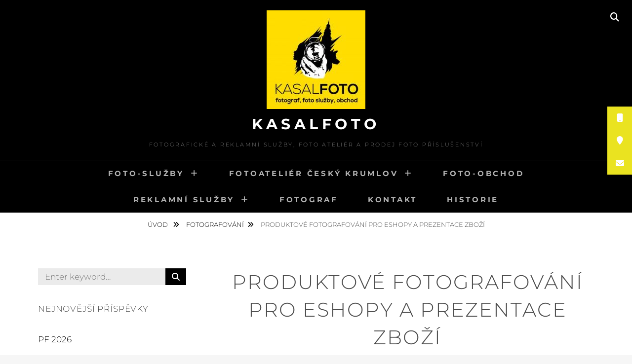

--- FILE ---
content_type: text/html; charset=UTF-8
request_url: https://kasalfoto.cz/produktove-foto/
body_size: 16755
content:
<!DOCTYPE html>
<html lang="cs">
<head>
<meta charset="UTF-8">
<meta name="viewport" content="width=device-width, initial-scale=1">
<link rel="profile" href="http://gmpg.org/xfn/11">

<title>Produktové fotografování pro eshopy a prezentace zboží &#8211; KasalFOTO</title>
<meta name='robots' content='max-image-preview:large' />
<script id="cookieyes" type="text/javascript" src="https://cdn-cookieyes.com/client_data/1074a771970016e180fe67e4/script.js"></script><link rel='dns-prefetch' href='//cdnjs.cloudflare.com' />
<link rel="alternate" type="application/rss+xml" title="KasalFOTO &raquo; RSS zdroj" href="https://kasalfoto.cz/feed/" />
<link rel="alternate" type="application/rss+xml" title="KasalFOTO &raquo; RSS komentářů" href="https://kasalfoto.cz/comments/feed/" />
<link rel="alternate" type="application/rss+xml" title="KasalFOTO &raquo; RSS komentářů pro Produktové fotografování pro eshopy a prezentace zboží" href="https://kasalfoto.cz/produktove-foto/feed/" />
<link rel="alternate" title="oEmbed (JSON)" type="application/json+oembed" href="https://kasalfoto.cz/wp-json/oembed/1.0/embed?url=https%3A%2F%2Fkasalfoto.cz%2Fproduktove-foto%2F" />
<link rel="alternate" title="oEmbed (XML)" type="text/xml+oembed" href="https://kasalfoto.cz/wp-json/oembed/1.0/embed?url=https%3A%2F%2Fkasalfoto.cz%2Fproduktove-foto%2F&#038;format=xml" />
<style id='wp-img-auto-sizes-contain-inline-css' type='text/css'>
img:is([sizes=auto i],[sizes^="auto," i]){contain-intrinsic-size:3000px 1500px}
/*# sourceURL=wp-img-auto-sizes-contain-inline-css */
</style>
<style id='wp-emoji-styles-inline-css' type='text/css'>

	img.wp-smiley, img.emoji {
		display: inline !important;
		border: none !important;
		box-shadow: none !important;
		height: 1em !important;
		width: 1em !important;
		margin: 0 0.07em !important;
		vertical-align: -0.1em !important;
		background: none !important;
		padding: 0 !important;
	}
/*# sourceURL=wp-emoji-styles-inline-css */
</style>
<style id='wp-block-library-inline-css' type='text/css'>
:root{--wp-block-synced-color:#7a00df;--wp-block-synced-color--rgb:122,0,223;--wp-bound-block-color:var(--wp-block-synced-color);--wp-editor-canvas-background:#ddd;--wp-admin-theme-color:#007cba;--wp-admin-theme-color--rgb:0,124,186;--wp-admin-theme-color-darker-10:#006ba1;--wp-admin-theme-color-darker-10--rgb:0,107,160.5;--wp-admin-theme-color-darker-20:#005a87;--wp-admin-theme-color-darker-20--rgb:0,90,135;--wp-admin-border-width-focus:2px}@media (min-resolution:192dpi){:root{--wp-admin-border-width-focus:1.5px}}.wp-element-button{cursor:pointer}:root .has-very-light-gray-background-color{background-color:#eee}:root .has-very-dark-gray-background-color{background-color:#313131}:root .has-very-light-gray-color{color:#eee}:root .has-very-dark-gray-color{color:#313131}:root .has-vivid-green-cyan-to-vivid-cyan-blue-gradient-background{background:linear-gradient(135deg,#00d084,#0693e3)}:root .has-purple-crush-gradient-background{background:linear-gradient(135deg,#34e2e4,#4721fb 50%,#ab1dfe)}:root .has-hazy-dawn-gradient-background{background:linear-gradient(135deg,#faaca8,#dad0ec)}:root .has-subdued-olive-gradient-background{background:linear-gradient(135deg,#fafae1,#67a671)}:root .has-atomic-cream-gradient-background{background:linear-gradient(135deg,#fdd79a,#004a59)}:root .has-nightshade-gradient-background{background:linear-gradient(135deg,#330968,#31cdcf)}:root .has-midnight-gradient-background{background:linear-gradient(135deg,#020381,#2874fc)}:root{--wp--preset--font-size--normal:16px;--wp--preset--font-size--huge:42px}.has-regular-font-size{font-size:1em}.has-larger-font-size{font-size:2.625em}.has-normal-font-size{font-size:var(--wp--preset--font-size--normal)}.has-huge-font-size{font-size:var(--wp--preset--font-size--huge)}.has-text-align-center{text-align:center}.has-text-align-left{text-align:left}.has-text-align-right{text-align:right}.has-fit-text{white-space:nowrap!important}#end-resizable-editor-section{display:none}.aligncenter{clear:both}.items-justified-left{justify-content:flex-start}.items-justified-center{justify-content:center}.items-justified-right{justify-content:flex-end}.items-justified-space-between{justify-content:space-between}.screen-reader-text{border:0;clip-path:inset(50%);height:1px;margin:-1px;overflow:hidden;padding:0;position:absolute;width:1px;word-wrap:normal!important}.screen-reader-text:focus{background-color:#ddd;clip-path:none;color:#444;display:block;font-size:1em;height:auto;left:5px;line-height:normal;padding:15px 23px 14px;text-decoration:none;top:5px;width:auto;z-index:100000}html :where(.has-border-color){border-style:solid}html :where([style*=border-top-color]){border-top-style:solid}html :where([style*=border-right-color]){border-right-style:solid}html :where([style*=border-bottom-color]){border-bottom-style:solid}html :where([style*=border-left-color]){border-left-style:solid}html :where([style*=border-width]){border-style:solid}html :where([style*=border-top-width]){border-top-style:solid}html :where([style*=border-right-width]){border-right-style:solid}html :where([style*=border-bottom-width]){border-bottom-style:solid}html :where([style*=border-left-width]){border-left-style:solid}html :where(img[class*=wp-image-]){height:auto;max-width:100%}:where(figure){margin:0 0 1em}html :where(.is-position-sticky){--wp-admin--admin-bar--position-offset:var(--wp-admin--admin-bar--height,0px)}@media screen and (max-width:600px){html :where(.is-position-sticky){--wp-admin--admin-bar--position-offset:0px}}

/*# sourceURL=wp-block-library-inline-css */
</style><style id='wp-block-heading-inline-css' type='text/css'>
h1:where(.wp-block-heading).has-background,h2:where(.wp-block-heading).has-background,h3:where(.wp-block-heading).has-background,h4:where(.wp-block-heading).has-background,h5:where(.wp-block-heading).has-background,h6:where(.wp-block-heading).has-background{padding:1.25em 2.375em}h1.has-text-align-left[style*=writing-mode]:where([style*=vertical-lr]),h1.has-text-align-right[style*=writing-mode]:where([style*=vertical-rl]),h2.has-text-align-left[style*=writing-mode]:where([style*=vertical-lr]),h2.has-text-align-right[style*=writing-mode]:where([style*=vertical-rl]),h3.has-text-align-left[style*=writing-mode]:where([style*=vertical-lr]),h3.has-text-align-right[style*=writing-mode]:where([style*=vertical-rl]),h4.has-text-align-left[style*=writing-mode]:where([style*=vertical-lr]),h4.has-text-align-right[style*=writing-mode]:where([style*=vertical-rl]),h5.has-text-align-left[style*=writing-mode]:where([style*=vertical-lr]),h5.has-text-align-right[style*=writing-mode]:where([style*=vertical-rl]),h6.has-text-align-left[style*=writing-mode]:where([style*=vertical-lr]),h6.has-text-align-right[style*=writing-mode]:where([style*=vertical-rl]){rotate:180deg}
/*# sourceURL=https://kasalfoto.cz/wp-includes/blocks/heading/style.min.css */
</style>
<style id='wp-block-list-inline-css' type='text/css'>
ol,ul{box-sizing:border-box}:root :where(.wp-block-list.has-background){padding:1.25em 2.375em}
/*# sourceURL=https://kasalfoto.cz/wp-includes/blocks/list/style.min.css */
</style>
<style id='wp-block-paragraph-inline-css' type='text/css'>
.is-small-text{font-size:.875em}.is-regular-text{font-size:1em}.is-large-text{font-size:2.25em}.is-larger-text{font-size:3em}.has-drop-cap:not(:focus):first-letter{float:left;font-size:8.4em;font-style:normal;font-weight:100;line-height:.68;margin:.05em .1em 0 0;text-transform:uppercase}body.rtl .has-drop-cap:not(:focus):first-letter{float:none;margin-left:.1em}p.has-drop-cap.has-background{overflow:hidden}:root :where(p.has-background){padding:1.25em 2.375em}:where(p.has-text-color:not(.has-link-color)) a{color:inherit}p.has-text-align-left[style*="writing-mode:vertical-lr"],p.has-text-align-right[style*="writing-mode:vertical-rl"]{rotate:180deg}
/*# sourceURL=https://kasalfoto.cz/wp-includes/blocks/paragraph/style.min.css */
</style>
<style id='wp-block-spacer-inline-css' type='text/css'>
.wp-block-spacer{clear:both}
/*# sourceURL=https://kasalfoto.cz/wp-includes/blocks/spacer/style.min.css */
</style>
<style id='global-styles-inline-css' type='text/css'>
:root{--wp--preset--aspect-ratio--square: 1;--wp--preset--aspect-ratio--4-3: 4/3;--wp--preset--aspect-ratio--3-4: 3/4;--wp--preset--aspect-ratio--3-2: 3/2;--wp--preset--aspect-ratio--2-3: 2/3;--wp--preset--aspect-ratio--16-9: 16/9;--wp--preset--aspect-ratio--9-16: 9/16;--wp--preset--color--black: #000000;--wp--preset--color--cyan-bluish-gray: #abb8c3;--wp--preset--color--white: #ffffff;--wp--preset--color--pale-pink: #f78da7;--wp--preset--color--vivid-red: #cf2e2e;--wp--preset--color--luminous-vivid-orange: #ff6900;--wp--preset--color--luminous-vivid-amber: #fcb900;--wp--preset--color--light-green-cyan: #7bdcb5;--wp--preset--color--vivid-green-cyan: #00d084;--wp--preset--color--pale-cyan-blue: #8ed1fc;--wp--preset--color--vivid-cyan-blue: #0693e3;--wp--preset--color--vivid-purple: #9b51e0;--wp--preset--color--medium-black: #333333;--wp--preset--color--gray: #999999;--wp--preset--color--medium-gray: #666666;--wp--preset--color--light-gray: #f2f2f2;--wp--preset--gradient--vivid-cyan-blue-to-vivid-purple: linear-gradient(135deg,rgb(6,147,227) 0%,rgb(155,81,224) 100%);--wp--preset--gradient--light-green-cyan-to-vivid-green-cyan: linear-gradient(135deg,rgb(122,220,180) 0%,rgb(0,208,130) 100%);--wp--preset--gradient--luminous-vivid-amber-to-luminous-vivid-orange: linear-gradient(135deg,rgb(252,185,0) 0%,rgb(255,105,0) 100%);--wp--preset--gradient--luminous-vivid-orange-to-vivid-red: linear-gradient(135deg,rgb(255,105,0) 0%,rgb(207,46,46) 100%);--wp--preset--gradient--very-light-gray-to-cyan-bluish-gray: linear-gradient(135deg,rgb(238,238,238) 0%,rgb(169,184,195) 100%);--wp--preset--gradient--cool-to-warm-spectrum: linear-gradient(135deg,rgb(74,234,220) 0%,rgb(151,120,209) 20%,rgb(207,42,186) 40%,rgb(238,44,130) 60%,rgb(251,105,98) 80%,rgb(254,248,76) 100%);--wp--preset--gradient--blush-light-purple: linear-gradient(135deg,rgb(255,206,236) 0%,rgb(152,150,240) 100%);--wp--preset--gradient--blush-bordeaux: linear-gradient(135deg,rgb(254,205,165) 0%,rgb(254,45,45) 50%,rgb(107,0,62) 100%);--wp--preset--gradient--luminous-dusk: linear-gradient(135deg,rgb(255,203,112) 0%,rgb(199,81,192) 50%,rgb(65,88,208) 100%);--wp--preset--gradient--pale-ocean: linear-gradient(135deg,rgb(255,245,203) 0%,rgb(182,227,212) 50%,rgb(51,167,181) 100%);--wp--preset--gradient--electric-grass: linear-gradient(135deg,rgb(202,248,128) 0%,rgb(113,206,126) 100%);--wp--preset--gradient--midnight: linear-gradient(135deg,rgb(2,3,129) 0%,rgb(40,116,252) 100%);--wp--preset--font-size--small: 14px;--wp--preset--font-size--medium: 20px;--wp--preset--font-size--large: 30px;--wp--preset--font-size--x-large: 42px;--wp--preset--font-size--normal: 17px;--wp--preset--font-size--huge: 40px;--wp--preset--spacing--20: 0.44rem;--wp--preset--spacing--30: 0.67rem;--wp--preset--spacing--40: 1rem;--wp--preset--spacing--50: 1.5rem;--wp--preset--spacing--60: 2.25rem;--wp--preset--spacing--70: 3.38rem;--wp--preset--spacing--80: 5.06rem;--wp--preset--shadow--natural: 6px 6px 9px rgba(0, 0, 0, 0.2);--wp--preset--shadow--deep: 12px 12px 50px rgba(0, 0, 0, 0.4);--wp--preset--shadow--sharp: 6px 6px 0px rgba(0, 0, 0, 0.2);--wp--preset--shadow--outlined: 6px 6px 0px -3px rgb(255, 255, 255), 6px 6px rgb(0, 0, 0);--wp--preset--shadow--crisp: 6px 6px 0px rgb(0, 0, 0);}:where(.is-layout-flex){gap: 0.5em;}:where(.is-layout-grid){gap: 0.5em;}body .is-layout-flex{display: flex;}.is-layout-flex{flex-wrap: wrap;align-items: center;}.is-layout-flex > :is(*, div){margin: 0;}body .is-layout-grid{display: grid;}.is-layout-grid > :is(*, div){margin: 0;}:where(.wp-block-columns.is-layout-flex){gap: 2em;}:where(.wp-block-columns.is-layout-grid){gap: 2em;}:where(.wp-block-post-template.is-layout-flex){gap: 1.25em;}:where(.wp-block-post-template.is-layout-grid){gap: 1.25em;}.has-black-color{color: var(--wp--preset--color--black) !important;}.has-cyan-bluish-gray-color{color: var(--wp--preset--color--cyan-bluish-gray) !important;}.has-white-color{color: var(--wp--preset--color--white) !important;}.has-pale-pink-color{color: var(--wp--preset--color--pale-pink) !important;}.has-vivid-red-color{color: var(--wp--preset--color--vivid-red) !important;}.has-luminous-vivid-orange-color{color: var(--wp--preset--color--luminous-vivid-orange) !important;}.has-luminous-vivid-amber-color{color: var(--wp--preset--color--luminous-vivid-amber) !important;}.has-light-green-cyan-color{color: var(--wp--preset--color--light-green-cyan) !important;}.has-vivid-green-cyan-color{color: var(--wp--preset--color--vivid-green-cyan) !important;}.has-pale-cyan-blue-color{color: var(--wp--preset--color--pale-cyan-blue) !important;}.has-vivid-cyan-blue-color{color: var(--wp--preset--color--vivid-cyan-blue) !important;}.has-vivid-purple-color{color: var(--wp--preset--color--vivid-purple) !important;}.has-black-background-color{background-color: var(--wp--preset--color--black) !important;}.has-cyan-bluish-gray-background-color{background-color: var(--wp--preset--color--cyan-bluish-gray) !important;}.has-white-background-color{background-color: var(--wp--preset--color--white) !important;}.has-pale-pink-background-color{background-color: var(--wp--preset--color--pale-pink) !important;}.has-vivid-red-background-color{background-color: var(--wp--preset--color--vivid-red) !important;}.has-luminous-vivid-orange-background-color{background-color: var(--wp--preset--color--luminous-vivid-orange) !important;}.has-luminous-vivid-amber-background-color{background-color: var(--wp--preset--color--luminous-vivid-amber) !important;}.has-light-green-cyan-background-color{background-color: var(--wp--preset--color--light-green-cyan) !important;}.has-vivid-green-cyan-background-color{background-color: var(--wp--preset--color--vivid-green-cyan) !important;}.has-pale-cyan-blue-background-color{background-color: var(--wp--preset--color--pale-cyan-blue) !important;}.has-vivid-cyan-blue-background-color{background-color: var(--wp--preset--color--vivid-cyan-blue) !important;}.has-vivid-purple-background-color{background-color: var(--wp--preset--color--vivid-purple) !important;}.has-black-border-color{border-color: var(--wp--preset--color--black) !important;}.has-cyan-bluish-gray-border-color{border-color: var(--wp--preset--color--cyan-bluish-gray) !important;}.has-white-border-color{border-color: var(--wp--preset--color--white) !important;}.has-pale-pink-border-color{border-color: var(--wp--preset--color--pale-pink) !important;}.has-vivid-red-border-color{border-color: var(--wp--preset--color--vivid-red) !important;}.has-luminous-vivid-orange-border-color{border-color: var(--wp--preset--color--luminous-vivid-orange) !important;}.has-luminous-vivid-amber-border-color{border-color: var(--wp--preset--color--luminous-vivid-amber) !important;}.has-light-green-cyan-border-color{border-color: var(--wp--preset--color--light-green-cyan) !important;}.has-vivid-green-cyan-border-color{border-color: var(--wp--preset--color--vivid-green-cyan) !important;}.has-pale-cyan-blue-border-color{border-color: var(--wp--preset--color--pale-cyan-blue) !important;}.has-vivid-cyan-blue-border-color{border-color: var(--wp--preset--color--vivid-cyan-blue) !important;}.has-vivid-purple-border-color{border-color: var(--wp--preset--color--vivid-purple) !important;}.has-vivid-cyan-blue-to-vivid-purple-gradient-background{background: var(--wp--preset--gradient--vivid-cyan-blue-to-vivid-purple) !important;}.has-light-green-cyan-to-vivid-green-cyan-gradient-background{background: var(--wp--preset--gradient--light-green-cyan-to-vivid-green-cyan) !important;}.has-luminous-vivid-amber-to-luminous-vivid-orange-gradient-background{background: var(--wp--preset--gradient--luminous-vivid-amber-to-luminous-vivid-orange) !important;}.has-luminous-vivid-orange-to-vivid-red-gradient-background{background: var(--wp--preset--gradient--luminous-vivid-orange-to-vivid-red) !important;}.has-very-light-gray-to-cyan-bluish-gray-gradient-background{background: var(--wp--preset--gradient--very-light-gray-to-cyan-bluish-gray) !important;}.has-cool-to-warm-spectrum-gradient-background{background: var(--wp--preset--gradient--cool-to-warm-spectrum) !important;}.has-blush-light-purple-gradient-background{background: var(--wp--preset--gradient--blush-light-purple) !important;}.has-blush-bordeaux-gradient-background{background: var(--wp--preset--gradient--blush-bordeaux) !important;}.has-luminous-dusk-gradient-background{background: var(--wp--preset--gradient--luminous-dusk) !important;}.has-pale-ocean-gradient-background{background: var(--wp--preset--gradient--pale-ocean) !important;}.has-electric-grass-gradient-background{background: var(--wp--preset--gradient--electric-grass) !important;}.has-midnight-gradient-background{background: var(--wp--preset--gradient--midnight) !important;}.has-small-font-size{font-size: var(--wp--preset--font-size--small) !important;}.has-medium-font-size{font-size: var(--wp--preset--font-size--medium) !important;}.has-large-font-size{font-size: var(--wp--preset--font-size--large) !important;}.has-x-large-font-size{font-size: var(--wp--preset--font-size--x-large) !important;}
/*# sourceURL=global-styles-inline-css */
</style>

<style id='classic-theme-styles-inline-css' type='text/css'>
/*! This file is auto-generated */
.wp-block-button__link{color:#fff;background-color:#32373c;border-radius:9999px;box-shadow:none;text-decoration:none;padding:calc(.667em + 2px) calc(1.333em + 2px);font-size:1.125em}.wp-block-file__button{background:#32373c;color:#fff;text-decoration:none}
/*# sourceURL=/wp-includes/css/classic-themes.min.css */
</style>
<link rel='stylesheet' id='contact-form-7-css' href='https://kasalfoto.cz/wp-content/plugins/contact-form-7/includes/css/styles.css?ver=6.1.4' type='text/css' media='all' />
<link rel='stylesheet' id='wpa-css-css' href='https://kasalfoto.cz/wp-content/plugins/honeypot/includes/css/wpa.css?ver=2.3.04' type='text/css' media='all' />
<link rel='stylesheet' id='responsive-lightbox-tosrus-css' href='https://kasalfoto.cz/wp-content/plugins/responsive-lightbox/assets/tosrus/jquery.tosrus.min.css?ver=2.5.0' type='text/css' media='all' />
<link rel='stylesheet' id='ssb-ui-style-css' href='https://kasalfoto.cz/wp-content/plugins/sticky-side-buttons/assets/css/ssb-ui-style.css?ver=2.0.3' type='text/css' media='all' />
<style id='ssb-ui-style-inline-css' type='text/css'>
#ssb-btn-1{background: #eae320;}
#ssb-btn-1:hover{background:rgba(234,227,32,0.9);}
#ssb-btn-1 a{color: #ffffff;}
#ssb-btn-2{background: #eae320;}
#ssb-btn-2:hover{background:rgba(234,227,32,0.9);}
#ssb-btn-2 a{color: #ffffff;}
#ssb-btn-3{background: #eae320;}
#ssb-btn-3:hover{background:rgba(234,227,32,0.9);}
#ssb-btn-3 a{color: #ffffff;}

/*# sourceURL=ssb-ui-style-inline-css */
</style>
<link rel='stylesheet' id='ssb-fontawesome-frontend-css' href='https://cdnjs.cloudflare.com/ajax/libs/font-awesome/6.7.2/css/all.min.css?ver=6.7.2' type='text/css' media='all' />
<link rel='stylesheet' id='fotografie-fonts-css' href='https://kasalfoto.cz/wp-content/fonts/37242fadd57945a45e157fde4a1a5569.css' type='text/css' media='all' />
<link rel='stylesheet' id='font-awesome-css' href='https://kasalfoto.cz/wp-content/themes/fotografie/assets/css/font-awesome/css/all.min.css?ver=6.7.2' type='text/css' media='all' />
<link rel='stylesheet' id='fotografie-style-css' href='https://kasalfoto.cz/wp-content/themes/fotografie/style.css?ver=20260101-12558' type='text/css' media='all' />
<link rel='stylesheet' id='fotografie-block-style-css' href='https://kasalfoto.cz/wp-content/themes/fotografie/assets/css/blocks.css?ver=1.0' type='text/css' media='all' />
<link rel='stylesheet' id='ics-calendar-css' href='https://kasalfoto.cz/wp-content/plugins/ics-calendar/assets/style.min.css?ver=12.0.3' type='text/css' media='all' />
<style id='ics-calendar-inline-css' type='text/css'>
			.ics-calendar, .r34ics_lightbox {
										--r34ics--color--black: #000000 !important;
												--r34ics--color--white: #ffffff !important;
												--r34ics--color--dimgray: #666666 !important;
												--r34ics--color--gainsboro: #f2f2f2 !important;
												--r34ics--color--gray: #999999 !important;
												--r34ics--color--whitesmoke: #333333 !important;
												--r34ics--color--darkgray: #a9a9a9 !important;
									}
			
/*# sourceURL=ics-calendar-inline-css */
</style>
<link rel='stylesheet' id='rpt-css' href='https://kasalfoto.cz/wp-content/plugins/dk-pricr-responsive-pricing-table/inc/css/rpt_style.min.css?ver=5.1.13' type='text/css' media='all' />
<script type="text/javascript" src="https://kasalfoto.cz/wp-includes/js/jquery/jquery.min.js?ver=3.7.1" id="jquery-core-js"></script>
<script type="text/javascript" src="https://kasalfoto.cz/wp-includes/js/jquery/jquery-migrate.min.js?ver=3.4.1" id="jquery-migrate-js"></script>
<script type="text/javascript" src="https://kasalfoto.cz/wp-content/plugins/responsive-lightbox/assets/dompurify/purify.min.js?ver=3.3.1" id="dompurify-js"></script>
<script type="text/javascript" id="responsive-lightbox-sanitizer-js-before">
/* <![CDATA[ */
window.RLG = window.RLG || {}; window.RLG.sanitizeAllowedHosts = ["youtube.com","www.youtube.com","youtu.be","vimeo.com","player.vimeo.com"];
//# sourceURL=responsive-lightbox-sanitizer-js-before
/* ]]> */
</script>
<script type="text/javascript" src="https://kasalfoto.cz/wp-content/plugins/responsive-lightbox/js/sanitizer.js?ver=2.6.1" id="responsive-lightbox-sanitizer-js"></script>
<script type="text/javascript" src="https://kasalfoto.cz/wp-content/plugins/responsive-lightbox/assets/tosrus/jquery.tosrus.min.js?ver=2.5.0" id="responsive-lightbox-tosrus-js"></script>
<script type="text/javascript" src="https://kasalfoto.cz/wp-includes/js/underscore.min.js?ver=1.13.7" id="underscore-js"></script>
<script type="text/javascript" src="https://kasalfoto.cz/wp-content/plugins/responsive-lightbox/assets/infinitescroll/infinite-scroll.pkgd.min.js?ver=4.0.1" id="responsive-lightbox-infinite-scroll-js"></script>
<script type="text/javascript" id="responsive-lightbox-js-before">
/* <![CDATA[ */
var rlArgs = {"script":"tosrus","selector":"lightbox","customEvents":"","activeGalleries":false,"effect":"slide","infinite":true,"keys":true,"autoplay":true,"pauseOnHover":false,"timeout":4000,"pagination":true,"paginationType":"thumbnails","closeOnClick":true,"woocommerce_gallery":false,"ajaxurl":"https:\/\/kasalfoto.cz\/wp-admin\/admin-ajax.php","nonce":"9568477530","preview":false,"postId":1225,"scriptExtension":false};

//# sourceURL=responsive-lightbox-js-before
/* ]]> */
</script>
<script type="text/javascript" src="https://kasalfoto.cz/wp-content/plugins/responsive-lightbox/js/front.js?ver=2.6.1" id="responsive-lightbox-js"></script>
<script type="text/javascript" src="https://kasalfoto.cz/wp-content/plugins/dk-pricr-responsive-pricing-table/inc/js/rpt.min.js?ver=5.1.13" id="rpt-js"></script>
<link rel="https://api.w.org/" href="https://kasalfoto.cz/wp-json/" /><link rel="alternate" title="JSON" type="application/json" href="https://kasalfoto.cz/wp-json/wp/v2/posts/1225" /><link rel="EditURI" type="application/rsd+xml" title="RSD" href="https://kasalfoto.cz/xmlrpc.php?rsd" />
<meta name="generator" content="WordPress 6.9" />
<link rel="canonical" href="https://kasalfoto.cz/produktove-foto/" />
<link rel='shortlink' href='https://kasalfoto.cz/?p=1225' />
<link rel="pingback" href="https://kasalfoto.cz/xmlrpc.php"><script type="application/ld+json">{"@context":"http:\/\/schema.org","@type":"BreadcrumbList","itemListElement":[{"@type":"ListItem","position":1,"item":{"@id":"https:\/\/kasalfoto.cz\/","name":"\u00davod"}},{"@type":"ListItem","position":2,"item":{"@id":"https:\/\/kasalfoto.cz\/category\/foceni\/","name":"Fotografov\u00e1n\u00ed"}},{"@type":"ListItem","position":3,"item":{"name":"Produktov\u00e9 fotografov\u00e1n\u00ed pro eshopy a prezentace zbo\u017e\u00ed"}}]}</script><link rel="icon" href="https://kasalfoto.cz/wp-content/uploads/2018/02/favi2-150x150.jpg" sizes="32x32" />
<link rel="icon" href="https://kasalfoto.cz/wp-content/uploads/2018/02/favi2.jpg" sizes="192x192" />
<link rel="apple-touch-icon" href="https://kasalfoto.cz/wp-content/uploads/2018/02/favi2.jpg" />
<meta name="msapplication-TileImage" content="https://kasalfoto.cz/wp-content/uploads/2018/02/favi2.jpg" />
<link rel='stylesheet' id='responsive-lightbox-gallery-css' href='https://kasalfoto.cz/wp-content/plugins/responsive-lightbox/css/gallery.css?ver=2.6.1' type='text/css' media='all' />
<style id='responsive-lightbox-gallery-inline-css' type='text/css'>

				#rl-gallery-container-1 .rl-gallery .rl-gallery-link {
					border: 5px solid #f7f7f7;
				}
				#rl-gallery-container-1 .rl-gallery .rl-gallery-link .rl-gallery-item-title {
					color: #ffffff;
				}
				#rl-gallery-container-1 .rl-gallery .rl-gallery-link .rl-gallery-item-caption {
					color: #cccccc;
				}
				#rl-gallery-container-1 .rl-gallery .rl-gallery-link .rl-gallery-caption {
					font-size: 13px;
					padding: 20px;
				}
				#rl-gallery-container-1 .rl-gallery .rl-gallery-link .rl-gallery-caption,
				#rl-gallery-container-1 .rl-gallery .rl-gallery-link:after {
					background-color: rgba( 0,0,0, 0.8 );
				}
				#rl-gallery-container-1 [class^="rl-hover-icon-"] .rl-gallery-link:before,
				#rl-gallery-container-1 [class*=" rl-hover-icon-"] .rl-gallery-link:before {
					color: #ffffff;
					background-color: rgba( 0,0,0, 0.8 );
				}
/*# sourceURL=responsive-lightbox-gallery-inline-css */
</style>
<link rel='stylesheet' id='responsive-lightbox-basicgrid-gallery-css' href='https://kasalfoto.cz/wp-content/plugins/responsive-lightbox/css/gallery-basicgrid.css?ver=2.6.1' type='text/css' media='all' />
<style id='responsive-lightbox-basicgrid-gallery-inline-css' type='text/css'>

		#rl-gallery-container-1 .rl-basicgrid-gallery .rl-gallery-item {
			width: calc(33.33% - 2px);
			margin: 1px;
		}
		@media all and (min-width: 1200px) {
			#rl-gallery-container-1 .rl-basicgrid-gallery .rl-gallery-item {
				width: calc(25% - 2px);
			}
		}
		@media all and (min-width: 992px) and (max-width: 1200px) {
			#rl-gallery-container-1 .rl-basicgrid-gallery .rl-gallery-item {
				width: calc(33.33% - 2px);
			}
		}
		@media all and (min-width: 768px) and (max-width: 992px) {
			#rl-gallery-container-1 .rl-basicgrid-gallery .rl-gallery-item {
				width: calc(50% - 2px);
			}
		}
		@media all and (max-width: 768px) {
			#rl-gallery-container-1 .rl-basicgrid-gallery .rl-gallery-item {
				width: calc(100% - 2px);
			}
		}
/*# sourceURL=responsive-lightbox-basicgrid-gallery-inline-css */
</style>
</head>

<body class="wp-singular post-template-default single single-post postid-1225 single-format-standard wp-custom-logo wp-embed-responsive wp-theme-fotografie fluid-layout two-columns-layout content-right">


<div id="page" class="site">
	<div class="site-inner">
		<a class="skip-link screen-reader-text" href="#content">Skip to content</a>

		<header id="masthead" class="site-header" role="banner">

			
			<div class="site-header-main">

				
	<div class="site-branding">
		<div class="wrapper">
			<a href="https://kasalfoto.cz/" class="custom-logo-link" rel="home"><img width="200" height="200" src="https://kasalfoto.cz/wp-content/uploads/2018/02/logo_kasalFOTO-e1518774316304.jpg" class="custom-logo" alt="KasalFOTO" decoding="async" /></a>			<div id="site-details">
									<p class="site-title"><a href="https://kasalfoto.cz/" rel="home">KasalFOTO</a></p>
								<h2 class="site-description">fotografické a reklamní služby, foto ateliér a prodej foto příslušenství</h2>
			</div><!-- #site-details -->
		</div><!-- .wrapper -->
	</div><!-- .site-branding -->

				
<div class="site-search">
	<button class="search-toggle" aria-expanded="false">
		<span class="screen-reader-text">Hledat</span>
	</button><!-- .search-toggle -->
	<div class="search-wrapper">
		

<form role="search" method="get" class="search-form" action="https://kasalfoto.cz/">
	<label>
		<span class="screen-reader-text">Search for:</span>

		<input type="search" class="search-field" placeholder="Enter keyword&hellip;" value="" name="s" />
	</label>

	<button type="submit" class="search-submit"><span class="search-button-text">Search</span></button>
</form>
	</div><!-- .search-wrapper -->
</div><!-- .site-search -->

					<div class="menu-toggle-wrapper">
		<button id="menu-toggle" class="menu-toggle" aria-controls="top-menu" aria-expanded="false"></span><span class="menu-label">Menu</span></button>
	</div><!-- .menu-toggle-wrapper -->
	<div id="site-header-menu" class="site-header-menu">
		<div class="wrapper">
			
				<nav id="site-navigation" class="main-navigation" role="navigation" aria-label="Primary Menu">
					<ul id="primary-menu" class="menu nav-menu"><li id="menu-item-272" class="menu-item menu-item-type-custom menu-item-object-custom menu-item-has-children menu-item-272"><a href="#">FOTO-SLUŽBY</a>
<ul class="sub-menu">
	<li id="menu-item-462" class="menu-item menu-item-type-post_type menu-item-object-page menu-item-has-children menu-item-462"><a href="https://kasalfoto.cz/fotograficke-sluzby/tisk_fotografii/">Fotografie</a>
	<ul class="sub-menu">
		<li id="menu-item-39" class="menu-item menu-item-type-post_type menu-item-object-page menu-item-39"><a href="https://kasalfoto.cz/fotograficke-sluzby/tisk_fotografii/">Tisk fotografií</a></li>
		<li id="menu-item-102" class="menu-item menu-item-type-post_type menu-item-object-page menu-item-102"><a href="https://kasalfoto.cz/fotograficke-sluzby/tisk-ihned/">Tisk fotografií NA POČKÁNÍ</a></li>
		<li id="menu-item-317" class="menu-item menu-item-type-post_type menu-item-object-page menu-item-317"><a href="https://kasalfoto.cz/fotograficke-sluzby/tisk-fotografii-analog/">Tisk fotografií ANALOG</a></li>
	</ul>
</li>
	<li id="menu-item-68" class="menu-item menu-item-type-post_type menu-item-object-page menu-item-68"><a href="https://kasalfoto.cz/fotograficke-sluzby/fotoplatna/">Fotoplátno a fotoobrazy</a></li>
	<li id="menu-item-69" class="menu-item menu-item-type-post_type menu-item-object-page menu-item-69"><a href="https://kasalfoto.cz/fotograficke-sluzby/fotoknihy/">Fotoknihy</a></li>
	<li id="menu-item-67" class="menu-item menu-item-type-post_type menu-item-object-page menu-item-67"><a href="https://kasalfoto.cz/fotograficke-sluzby/prukazove-fotografie/">Průkazové foto</a></li>
	<li id="menu-item-66" class="menu-item menu-item-type-post_type menu-item-object-page menu-item-66"><a href="https://kasalfoto.cz/fotograficke-sluzby/ramovani/">Rámování na míru</a></li>
	<li id="menu-item-64" class="menu-item menu-item-type-post_type menu-item-object-page menu-item-64"><a href="https://kasalfoto.cz/fotograficke-sluzby/fotodarky/">Fotodárky</a></li>
	<li id="menu-item-65" class="menu-item menu-item-type-post_type menu-item-object-page menu-item-65"><a href="https://kasalfoto.cz/fotograficke-sluzby/foto-na-porcelan/">Foto na porcelán a na hroby</a></li>
	<li id="menu-item-132" class="menu-item menu-item-type-post_type menu-item-object-page menu-item-132"><a href="https://kasalfoto.cz/fotograficke-sluzby/renovace/">Renovace fotografií a videa</a></li>
	<li id="menu-item-1887" class="menu-item menu-item-type-post_type menu-item-object-page menu-item-1887"><a href="https://kasalfoto.cz/kalibrace-monitoru-a-projektoru/">Kalibrace monitorů</a></li>
	<li id="menu-item-224" class="menu-item menu-item-type-custom menu-item-object-custom menu-item-has-children menu-item-224"><a href="#">Jak objednávat?</a>
	<ul class="sub-menu">
		<li id="menu-item-226" class="menu-item menu-item-type-post_type menu-item-object-page menu-item-226"><a href="https://kasalfoto.cz/fotograficke-sluzby/jak-objednavat-fotografie/">Jak na fotografie</a></li>
		<li id="menu-item-230" class="menu-item menu-item-type-post_type menu-item-object-page menu-item-230"><a href="https://kasalfoto.cz/fotograficke-sluzby/jak-objednavat-fotoknihy/">Jak na fotoknihy</a></li>
		<li id="menu-item-240" class="menu-item menu-item-type-post_type menu-item-object-page menu-item-240"><a href="https://kasalfoto.cz/fotograficke-sluzby/jak-objednavat-porcelanove-foto/">Jak na porcelánové foto</a></li>
	</ul>
</li>
	<li id="menu-item-2340" class="menu-item menu-item-type-post_type menu-item-object-page menu-item-2340"><a href="https://kasalfoto.cz/kbox/">Výdejní box fotozakázek</a></li>
</ul>
</li>
<li id="menu-item-72" class="menu-item menu-item-type-post_type menu-item-object-page menu-item-has-children menu-item-72"><a href="https://kasalfoto.cz/fotoatelier/">FOTOATELIÉR Český Krumlov</a>
<ul class="sub-menu">
	<li id="menu-item-666" class="menu-item menu-item-type-post_type menu-item-object-page menu-item-666"><a href="https://kasalfoto.cz/fotoatelier/">Fotoateliér</a></li>
	<li id="menu-item-562" class="menu-item menu-item-type-post_type menu-item-object-page menu-item-562"><a href="https://kasalfoto.cz/fotoatelier/priprava-na-foceni/">﻿Jak se připravit</a></li>
</ul>
</li>
<li id="menu-item-70" class="menu-item menu-item-type-post_type menu-item-object-page menu-item-70"><a href="https://kasalfoto.cz/foto-obchod/">FOTO-OBCHOD</a></li>
<li id="menu-item-199" class="menu-item menu-item-type-post_type menu-item-object-page menu-item-has-children menu-item-199"><a href="https://kasalfoto.cz/reklamni-sluzby/">Reklamní služby</a>
<ul class="sub-menu">
	<li id="menu-item-587" class="menu-item menu-item-type-post_type menu-item-object-page menu-item-587"><a href="https://kasalfoto.cz/reklamni-sluzby/reklamni-fotografie/">Reklamní fotografie</a></li>
	<li id="menu-item-397" class="menu-item menu-item-type-post_type menu-item-object-page menu-item-397"><a href="https://kasalfoto.cz/reklamni-sluzby/vizitky/">Vizitky</a></li>
	<li id="menu-item-381" class="menu-item menu-item-type-post_type menu-item-object-page menu-item-381"><a href="https://kasalfoto.cz/reklamni-sluzby/reklamni-plachty-fotopozadi/">Bannery a fotopozadí</a></li>
	<li id="menu-item-586" class="menu-item menu-item-type-post_type menu-item-object-page menu-item-586"><a href="https://kasalfoto.cz/reklamni-sluzby/velkoplosny-tisk/">Velkoplošný tisk</a></li>
</ul>
</li>
<li id="menu-item-71" class="menu-item menu-item-type-post_type menu-item-object-page menu-item-71"><a href="https://kasalfoto.cz/fotograf/">Fotograf</a></li>
<li id="menu-item-41" class="menu-item menu-item-type-post_type menu-item-object-page menu-item-41"><a href="https://kasalfoto.cz/kontakt/">Kontakt</a></li>
<li id="menu-item-40" class="menu-item menu-item-type-post_type menu-item-object-page menu-item-40"><a href="https://kasalfoto.cz/historie/">Historie</a></li>
</ul>
			
				<div class="mobile-search-wrapper">
					

<form role="search" method="get" class="search-form" action="https://kasalfoto.cz/">
	<label>
		<span class="screen-reader-text">Search for:</span>

		<input type="search" class="search-field" placeholder="Enter keyword&hellip;" value="" name="s" />
	</label>

	<button type="submit" class="search-submit"><span class="search-button-text">Search</span></button>
</form>
				</div><!-- .search-wrapper -->

			</nav><!-- .main-navigation -->
		</div><!-- .wrapper -->
	</div><!-- .site-header-menu -->

			</div><!-- .site-header-main -->

		</header>

		
			<div class="breadcrumb-area custom">
				<div class="wrapper">
					<nav class="entry-breadcrumbs"><span class="breadcrumb"><a href="https://kasalfoto.cz/">Úvod </a></span><span class="breadcrumb"><a href="https://kasalfoto.cz/category/foceni/">Fotografování</a></span><span class="breadcrumb-current">Produktové fotografování pro eshopy a prezentace zboží</span>
					</nav><!-- .entry-breadcrumbs -->
				</div><!-- .wrapper -->
			</div><!-- .breadcrumb-area -->
		<div id="content" class="site-content">

			
			
			
	<div class="wrapper singular-section">
		<div id="primary" class="content-area">
			<main id="main" class="site-main" role="main">
				
<article id="post-1225 post-1225" class="post-1225 post type-post status-publish format-standard has-post-thumbnail hentry category-foceni tag-atelier tag-firemni-foto tag-produktove-foto">

	<header class="entry-header">
		<h1 class="entry-title">Produktové fotografování pro eshopy a prezentace zboží</h1>
		
<footer class="entry-meta">
	<span class="posted-on"><span class="screen-reader-text">Posted on</span> <time class="entry-date published" datetime="2021-01-21T14:36:00+01:00">21.1.2021</time><time class="updated" datetime="2025-12-12T09:30:09+01:00">12.12.2025</time></span><span class="byline"><span class="screen-reader-text">by </span><span class="author vcard"><a class="url fn n" href="https://kasalfoto.cz/author/administrator/">Tom Kasal - KasalFOTO</a></span></span></footer><!-- .entry-meta -->
	</header>

			<div class="post-thumbnail">
			<img width="1148" height="574" src="https://kasalfoto.cz/wp-content/uploads/prod-foto_001-1148x574.jpg" class="attachment-post-thumbnail size-post-thumbnail wp-post-image" alt="" decoding="async" fetchpriority="high" />		</div>
	
	<div class="entry-content">
		
<p>V období, kdy je ateliér pro veřejnost uzavřený se do něj místo portrétů dostává fotografování produktů pro zalistování do eshopů nebo pro marketingové prezentace. Do ateliérů se vejdou jak drobnosti, nedávno například drobné krumlovské šperky <a href="https://www.nature-in-drop.com" target="_blank" rel="noreferrer noopener">www.nature-in-drop.com</a> nebo i větší produkty k fotografování, pro jihočechy určitě známé elektrokoloběžky <a href="https://www.hugobike.cz/" target="_blank" rel="noreferrer noopener">www.hugobike.cz</a>. Možnosti jsou pro produktové fotografování v našem ateliéru opravdu variabilní.</p>



<p>Na přání zajistíme svoz produktů přímo do ateliéru a po nafocení bezpečný návrat, případně i vaší asistenci při fotografování.<br>Fotoateliér sídlí v Českém Krumlově na náměstí, kde je pro zásobování umožněný vjezd po předchozí dohodě &#8211; <a href="https://kasalfoto.cz/kontakt/">kontakt</a></p>



<div style="height:62px" aria-hidden="true" class="wp-block-spacer"></div>



<h2 class="wp-block-heading">Zkušenosti s fotografováním produktů máme:</h2>



<ul class="wp-block-list"><li>fotografie do e-shopů</li><li>prezentace na webové stránky</li><li>prezentace na sociálních sítích</li><li>fotografování pro elektronické obchodní domy typu Amazon, Ebay</li></ul>



<div style="height:100px" aria-hidden="true" class="wp-block-spacer"></div>



<h2 class="wp-block-heading">Ukázky produktových fotografií</h2>



<div class="wp-block-responsive-lightbox-gallery"><div class="rl-gallery-container rl-loading" id="rl-gallery-container-1" data-gallery_id="1229"> <div class="rl-gallery rl-basicgrid-gallery rl-hover-effect-2 rl-hover-icon-2" id="rl-gallery-1" data-gallery_no="1"> <div class="rl-gallery-item"><a href="https://kasalfoto.cz/wp-content/uploads/prod-foto_001.jpg" title="" data-rl_title="" class="rl-gallery-link" data-rl_caption="" data-rel="lightbox-gallery-1"><img decoding="async" src="https://kasalfoto.cz/wp-content/uploads/prod-foto_001-150x150.jpg" width="150" height="150" alt=""/></a></div><div class="rl-gallery-item"><a href="https://kasalfoto.cz/wp-content/uploads/prod-foto_002.jpg" title="" data-rl_title="" class="rl-gallery-link" data-rl_caption="" data-rel="lightbox-gallery-1"><img decoding="async" src="https://kasalfoto.cz/wp-content/uploads/prod-foto_002-150x150.jpg" width="150" height="150" alt=""/></a></div><div class="rl-gallery-item"><a href="https://kasalfoto.cz/wp-content/uploads/prod-foto_003.jpg" title="" data-rl_title="" class="rl-gallery-link" data-rl_caption="" data-rel="lightbox-gallery-1"><img loading="lazy" decoding="async" src="https://kasalfoto.cz/wp-content/uploads/prod-foto_003-150x150.jpg" width="150" height="150" alt=""/></a></div><div class="rl-gallery-item"><a href="https://kasalfoto.cz/wp-content/uploads/prod-foto_004.jpg" title="" data-rl_title="" class="rl-gallery-link" data-rl_caption="" data-rel="lightbox-gallery-1"><img loading="lazy" decoding="async" src="https://kasalfoto.cz/wp-content/uploads/prod-foto_004-150x150.jpg" width="150" height="150" alt=""/></a></div><div class="rl-gallery-item"><a href="https://kasalfoto.cz/wp-content/uploads/prod-foto_005.jpg" title="" data-rl_title="" class="rl-gallery-link" data-rl_caption="" data-rel="lightbox-gallery-1"><img loading="lazy" decoding="async" src="https://kasalfoto.cz/wp-content/uploads/prod-foto_005-150x150.jpg" width="150" height="150" alt=""/></a></div><div class="rl-gallery-item"><a href="https://kasalfoto.cz/wp-content/uploads/prod-foto_006.jpg" title="" data-rl_title="" class="rl-gallery-link" data-rl_caption="" data-rel="lightbox-gallery-1"><img loading="lazy" decoding="async" src="https://kasalfoto.cz/wp-content/uploads/prod-foto_006-150x150.jpg" width="150" height="150" alt=""/></a></div><div class="rl-gallery-item"><a href="https://kasalfoto.cz/wp-content/uploads/prod-foto_007.jpg" title="" data-rl_title="" class="rl-gallery-link" data-rl_caption="" data-rel="lightbox-gallery-1"><img loading="lazy" decoding="async" src="https://kasalfoto.cz/wp-content/uploads/prod-foto_007-150x150.jpg" width="150" height="150" alt=""/></a></div><div class="rl-gallery-item"><a href="https://kasalfoto.cz/wp-content/uploads/prod-foto_008.jpg" title="" data-rl_title="" class="rl-gallery-link" data-rl_caption="" data-rel="lightbox-gallery-1"><img loading="lazy" decoding="async" src="https://kasalfoto.cz/wp-content/uploads/prod-foto_008-150x150.jpg" width="150" height="150" alt=""/></a></div><div class="rl-gallery-item"><a href="https://kasalfoto.cz/wp-content/uploads/prod-foto_009.jpg" title="" data-rl_title="" class="rl-gallery-link" data-rl_caption="" data-rel="lightbox-gallery-1"><img loading="lazy" decoding="async" src="https://kasalfoto.cz/wp-content/uploads/prod-foto_009-150x150.jpg" width="150" height="150" alt=""/></a></div><div class="rl-gallery-item"><a href="https://kasalfoto.cz/wp-content/uploads/prod-foto_010.jpg" title="" data-rl_title="" class="rl-gallery-link" data-rl_caption="" data-rel="lightbox-gallery-1"><img loading="lazy" decoding="async" src="https://kasalfoto.cz/wp-content/uploads/prod-foto_010-150x150.jpg" width="150" height="150" alt=""/></a></div><div class="rl-gallery-item"><a href="https://kasalfoto.cz/wp-content/uploads/prod-foto_011.jpg" title="" data-rl_title="" class="rl-gallery-link" data-rl_caption="" data-rel="lightbox-gallery-1"><img loading="lazy" decoding="async" src="https://kasalfoto.cz/wp-content/uploads/prod-foto_011-150x150.jpg" width="150" height="150" alt=""/></a></div><div class="rl-gallery-item"><a href="https://kasalfoto.cz/wp-content/uploads/prod-foto_012.jpg" title="" data-rl_title="" class="rl-gallery-link" data-rl_caption="" data-rel="lightbox-gallery-1"><img loading="lazy" decoding="async" src="https://kasalfoto.cz/wp-content/uploads/prod-foto_012-150x150.jpg" width="150" height="150" alt=""/></a></div> </div> </div></div>



<div style="height:100px" aria-hidden="true" class="wp-block-spacer"></div>



<h2 class="wp-block-heading">Cena produktové fotografie</h2>



<p>Cenovou nabídku vám připravíme dle následujících kritérií</p>



<ul class="wp-block-list"><li>množství produktů k fotografování</li><li>počet fotografických výstupů ke každému produktu</li><li>příprava a stylizace každého produktu nebo je pro každý produkt stejné nastavení</li><li>interiéry/exteriéry</li><li>nákladnost s manipulací</li><li>náročnost přípravy světelného setupu</li><li>invence a kreativní fotografie</li></ul>



<div style="height:100px" aria-hidden="true" class="wp-block-spacer"></div>



<h2 class="wp-block-heading">Kontakt a objednávky na produktové fotografování</h2>



<p>Můžete se ozvat přímo na následující kontakty</p>



<p class="has-medium-font-size"><strong><a href="mailto:produkty@kasalfoto.cz">produkty@kasalfoto.cz</a><br><a href="tel:+420730509608">+420 730 509 608</a></strong></p>



<p>Nebo se nám ozvěte a dáme vám vědět, jak to bude možné:</p>



<div class="wp-block-contact-form-7-contact-form-selector">
<div class="wpcf7 no-js" id="wpcf7-f1228-p1225-o1" lang="cs-CZ" dir="ltr" data-wpcf7-id="1228">
<div class="screen-reader-response"><p role="status" aria-live="polite" aria-atomic="true"></p> <ul></ul></div>
<form action="/produktove-foto/#wpcf7-f1228-p1225-o1" method="post" class="wpcf7-form init" aria-label="Kontaktní formulář" novalidate="novalidate" data-status="init">
<fieldset class="hidden-fields-container"><input type="hidden" name="_wpcf7" value="1228" /><input type="hidden" name="_wpcf7_version" value="6.1.4" /><input type="hidden" name="_wpcf7_locale" value="cs_CZ" /><input type="hidden" name="_wpcf7_unit_tag" value="wpcf7-f1228-p1225-o1" /><input type="hidden" name="_wpcf7_container_post" value="1225" /><input type="hidden" name="_wpcf7_posted_data_hash" value="" />
</fieldset>
<p><label> vaše jméno nebo název firmy a IČO (vyžadováno)<br />
<span class="wpcf7-form-control-wrap" data-name="your-name"><input size="40" maxlength="400" class="wpcf7-form-control wpcf7-text wpcf7-validates-as-required" aria-required="true" aria-invalid="false" value="" type="text" name="your-name" /></span> </label>
</p>
<p><label> e-mail (vyžadováno)<br />
<span class="wpcf7-form-control-wrap" data-name="your-email"><input size="40" maxlength="400" class="wpcf7-form-control wpcf7-email wpcf7-validates-as-required wpcf7-text wpcf7-validates-as-email" aria-required="true" aria-invalid="false" value="" type="email" name="your-email" /></span> </label>
</p>
<p><label> telefon<br />
<span class="wpcf7-form-control-wrap" data-name="tel-294"><input size="40" maxlength="400" class="wpcf7-form-control wpcf7-tel wpcf7-text wpcf7-validates-as-tel" aria-invalid="false" value="+420" type="tel" name="tel-294" /></span> </label>
</p>
<p><label> Poptávce produktového fotografování<br />
množství produktů / fotografií / požadovaný výstup<br />
<span class="wpcf7-form-control-wrap" data-name="your-message"><textarea cols="40" rows="10" maxlength="2000" class="wpcf7-form-control wpcf7-textarea" aria-invalid="false" name="your-message"></textarea></span> </label>
</p>
<p><input class="wpcf7-form-control wpcf7-submit has-spinner" type="submit" value="Odeslat poptávku" />
</p><div class="wpcf7-response-output" aria-hidden="true"></div>
</form>
</div>
</div>
	</div><!-- .entry-content -->

	
<footer class="entry-footer">
	<span class="cat-links"><span>Rubriky:</span><a href="https://kasalfoto.cz/category/foceni/" rel="category tag">Fotografování</a></span><span class="tags-links"><span>Štítky:</span><a href="https://kasalfoto.cz/tag/atelier/" rel="tag">Ateliér</a>, <a href="https://kasalfoto.cz/tag/firemni-foto/" rel="tag">firemní foto</a>, <a href="https://kasalfoto.cz/tag/produktove-foto/" rel="tag">produktové foto</a></span></footer><!-- .entry-footer -->

</article><!-- #post-1225 -->

	<nav class="navigation post-navigation" aria-label="Příspěvky">
		<h2 class="screen-reader-text">Navigace pro příspěvek</h2>
		<div class="nav-links"><div class="nav-previous"><a href="https://kasalfoto.cz/vanocni-rodinne-fotografovani-v-atelieru-v-ceskem-krumlove-4/" rel="prev"><span class="meta-nav" aria-hidden="true">Předchozí</span> <span class="screen-reader-text">Previous post:</span> <span class="post-title">Vánoční rodinné fotografování v ateliéru v Českém Krumlově č.4</span></a></div><div class="nav-next"><a href="https://kasalfoto.cz/studio-otevreno/" rel="next"><span class="meta-nav" aria-hidden="true">Následující</span> <span class="screen-reader-text">Další příspěvek:</span> <span class="post-title">OD 10.5. je studio otevřené</span></a></div></div>
	</nav>			</main><!-- #main -->
		</div><!-- #primary -->
		
<aside id="secondary" class="widget-area" role="complementary">
	<section id="search-2" class="widget widget_search">

<form role="search" method="get" class="search-form" action="https://kasalfoto.cz/">
	<label>
		<span class="screen-reader-text">Search for:</span>

		<input type="search" class="search-field" placeholder="Enter keyword&hellip;" value="" name="s" />
	</label>

	<button type="submit" class="search-submit"><span class="search-button-text">Search</span></button>
</form>
</section>
		<section id="recent-posts-2" class="widget widget_recent_entries">
		<h2 class="widget-title">Nejnovější příspěvky</h2>
		<ul>
											<li>
					<a href="https://kasalfoto.cz/pf-2026/">PF 2026</a>
									</li>
											<li>
					<a href="https://kasalfoto.cz/oteviraci-doba-je-vzdy-aktualni-i-na-dverich/">Otevírací doba je vždy aktuální, i na dveřích</a>
									</li>
											<li>
					<a href="https://kasalfoto.cz/vanocni-foceni-v-ceskem-krumlove-a-do-vanoc-jeste-stihame/">Vánoční focení v Českém Krumlově a do Vánoc ještě stíháme</a>
									</li>
											<li>
					<a href="https://kasalfoto.cz/vydej-a-prijem-zakazek-pres-samoobsluznou-schranku/">Výdej a příjem zakázek přes samoobslužnou schránku</a>
									</li>
											<li>
					<a href="https://kasalfoto.cz/vanocni-rodinne-fotografovani-v-atelieru-v-ceskem-krumlove-2024/">Vánoční rodinné fotografování v ateliéru v Českém Krumlově 2024</a>
									</li>
					</ul>

		</section><section id="nav_menu-2" class="widget widget_nav_menu"><h2 class="widget-title">MENU</h2><div class="menu-hlavni-container"><ul id="menu-hlavni" class="menu"><li class="menu-item menu-item-type-custom menu-item-object-custom menu-item-has-children menu-item-272"><a href="#">FOTO-SLUŽBY</a>
<ul class="sub-menu">
	<li class="menu-item menu-item-type-post_type menu-item-object-page menu-item-has-children menu-item-462"><a href="https://kasalfoto.cz/fotograficke-sluzby/tisk_fotografii/">Fotografie</a>
	<ul class="sub-menu">
		<li class="menu-item menu-item-type-post_type menu-item-object-page menu-item-39"><a href="https://kasalfoto.cz/fotograficke-sluzby/tisk_fotografii/">Tisk fotografií</a></li>
		<li class="menu-item menu-item-type-post_type menu-item-object-page menu-item-102"><a href="https://kasalfoto.cz/fotograficke-sluzby/tisk-ihned/">Tisk fotografií NA POČKÁNÍ</a></li>
		<li class="menu-item menu-item-type-post_type menu-item-object-page menu-item-317"><a href="https://kasalfoto.cz/fotograficke-sluzby/tisk-fotografii-analog/">Tisk fotografií ANALOG</a></li>
	</ul>
</li>
	<li class="menu-item menu-item-type-post_type menu-item-object-page menu-item-68"><a href="https://kasalfoto.cz/fotograficke-sluzby/fotoplatna/">Fotoplátno a fotoobrazy</a></li>
	<li class="menu-item menu-item-type-post_type menu-item-object-page menu-item-69"><a href="https://kasalfoto.cz/fotograficke-sluzby/fotoknihy/">Fotoknihy</a></li>
	<li class="menu-item menu-item-type-post_type menu-item-object-page menu-item-67"><a href="https://kasalfoto.cz/fotograficke-sluzby/prukazove-fotografie/">Průkazové foto</a></li>
	<li class="menu-item menu-item-type-post_type menu-item-object-page menu-item-66"><a href="https://kasalfoto.cz/fotograficke-sluzby/ramovani/">Rámování na míru</a></li>
	<li class="menu-item menu-item-type-post_type menu-item-object-page menu-item-64"><a href="https://kasalfoto.cz/fotograficke-sluzby/fotodarky/">Fotodárky</a></li>
	<li class="menu-item menu-item-type-post_type menu-item-object-page menu-item-65"><a href="https://kasalfoto.cz/fotograficke-sluzby/foto-na-porcelan/">Foto na porcelán a na hroby</a></li>
	<li class="menu-item menu-item-type-post_type menu-item-object-page menu-item-132"><a href="https://kasalfoto.cz/fotograficke-sluzby/renovace/">Renovace fotografií a videa</a></li>
	<li class="menu-item menu-item-type-post_type menu-item-object-page menu-item-1887"><a href="https://kasalfoto.cz/kalibrace-monitoru-a-projektoru/">Kalibrace monitorů</a></li>
	<li class="menu-item menu-item-type-custom menu-item-object-custom menu-item-has-children menu-item-224"><a href="#">Jak objednávat?</a>
	<ul class="sub-menu">
		<li class="menu-item menu-item-type-post_type menu-item-object-page menu-item-226"><a href="https://kasalfoto.cz/fotograficke-sluzby/jak-objednavat-fotografie/">Jak na fotografie</a></li>
		<li class="menu-item menu-item-type-post_type menu-item-object-page menu-item-230"><a href="https://kasalfoto.cz/fotograficke-sluzby/jak-objednavat-fotoknihy/">Jak na fotoknihy</a></li>
		<li class="menu-item menu-item-type-post_type menu-item-object-page menu-item-240"><a href="https://kasalfoto.cz/fotograficke-sluzby/jak-objednavat-porcelanove-foto/">Jak na porcelánové foto</a></li>
	</ul>
</li>
	<li class="menu-item menu-item-type-post_type menu-item-object-page menu-item-2340"><a href="https://kasalfoto.cz/kbox/">Výdejní box fotozakázek</a></li>
</ul>
</li>
<li class="menu-item menu-item-type-post_type menu-item-object-page menu-item-has-children menu-item-72"><a href="https://kasalfoto.cz/fotoatelier/">FOTOATELIÉR Český Krumlov</a>
<ul class="sub-menu">
	<li class="menu-item menu-item-type-post_type menu-item-object-page menu-item-666"><a href="https://kasalfoto.cz/fotoatelier/">Fotoateliér</a></li>
	<li class="menu-item menu-item-type-post_type menu-item-object-page menu-item-562"><a href="https://kasalfoto.cz/fotoatelier/priprava-na-foceni/">﻿Jak se připravit</a></li>
</ul>
</li>
<li class="menu-item menu-item-type-post_type menu-item-object-page menu-item-70"><a href="https://kasalfoto.cz/foto-obchod/">FOTO-OBCHOD</a></li>
<li class="menu-item menu-item-type-post_type menu-item-object-page menu-item-has-children menu-item-199"><a href="https://kasalfoto.cz/reklamni-sluzby/">Reklamní služby</a>
<ul class="sub-menu">
	<li class="menu-item menu-item-type-post_type menu-item-object-page menu-item-587"><a href="https://kasalfoto.cz/reklamni-sluzby/reklamni-fotografie/">Reklamní fotografie</a></li>
	<li class="menu-item menu-item-type-post_type menu-item-object-page menu-item-397"><a href="https://kasalfoto.cz/reklamni-sluzby/vizitky/">Vizitky</a></li>
	<li class="menu-item menu-item-type-post_type menu-item-object-page menu-item-381"><a href="https://kasalfoto.cz/reklamni-sluzby/reklamni-plachty-fotopozadi/">Bannery a fotopozadí</a></li>
	<li class="menu-item menu-item-type-post_type menu-item-object-page menu-item-586"><a href="https://kasalfoto.cz/reklamni-sluzby/velkoplosny-tisk/">Velkoplošný tisk</a></li>
</ul>
</li>
<li class="menu-item menu-item-type-post_type menu-item-object-page menu-item-71"><a href="https://kasalfoto.cz/fotograf/">Fotograf</a></li>
<li class="menu-item menu-item-type-post_type menu-item-object-page menu-item-41"><a href="https://kasalfoto.cz/kontakt/">Kontakt</a></li>
<li class="menu-item menu-item-type-post_type menu-item-object-page menu-item-40"><a href="https://kasalfoto.cz/historie/">Historie</a></li>
</ul></div></section><section id="categories-2" class="widget widget_categories"><h2 class="widget-title">Rubriky</h2>
			<ul>
					<li class="cat-item cat-item-15"><a href="https://kasalfoto.cz/category/akcni-nabidky/">Akční nabídky</a>
</li>
	<li class="cat-item cat-item-143"><a href="https://kasalfoto.cz/category/clanek/">Článek</a>
</li>
	<li class="cat-item cat-item-137"><a href="https://kasalfoto.cz/category/fotodarky/">Fotodárky</a>
</li>
	<li class="cat-item cat-item-17"><a href="https://kasalfoto.cz/category/foceni/">Fotografování</a>
</li>
	<li class="cat-item cat-item-1"><a href="https://kasalfoto.cz/category/nezarazene/">Nezařazené</a>
</li>
	<li class="cat-item cat-item-29"><a href="https://kasalfoto.cz/category/oteviracka/">Otevírací doba</a>
</li>
	<li class="cat-item cat-item-167"><a href="https://kasalfoto.cz/category/sortiment/">sortiment</a>
</li>
			</ul>

			</section><section id="tag_cloud-3" class="widget widget_tag_cloud"><h2 class="widget-title">Štítky</h2><div class="tagcloud"><a href="https://kasalfoto.cz/tag/adobe-rgb/" class="tag-cloud-link tag-link-175 tag-link-position-1" style="font-size: 8pt;" aria-label="Adobe RGB (1 položka)">Adobe RGB</a>
<a href="https://kasalfoto.cz/tag/akce/" class="tag-cloud-link tag-link-134 tag-link-position-2" style="font-size: 12.941176470588pt;" aria-label="akce (3 položky)">akce</a>
<a href="https://kasalfoto.cz/tag/akcni-fotografovani/" class="tag-cloud-link tag-link-23 tag-link-position-3" style="font-size: 15.905882352941pt;" aria-label="akční fotografování (5 položek)">akční fotografování</a>
<a href="https://kasalfoto.cz/tag/analogove-foto/" class="tag-cloud-link tag-link-149 tag-link-position-4" style="font-size: 8pt;" aria-label="analogové foto (1 položka)">analogové foto</a>
<a href="https://kasalfoto.cz/tag/atelier/" class="tag-cloud-link tag-link-19 tag-link-position-5" style="font-size: 17.882352941176pt;" aria-label="Ateliér (7 položek)">Ateliér</a>
<a href="https://kasalfoto.cz/tag/blog/" class="tag-cloud-link tag-link-133 tag-link-position-6" style="font-size: 8pt;" aria-label="blog (1 položka)">blog</a>
<a href="https://kasalfoto.cz/tag/covid19/" class="tag-cloud-link tag-link-129 tag-link-position-7" style="font-size: 14.588235294118pt;" aria-label="covid19 (4 položky)">covid19</a>
<a href="https://kasalfoto.cz/tag/exterier/" class="tag-cloud-link tag-link-135 tag-link-position-8" style="font-size: 8pt;" aria-label="exteriér (1 položka)">exteriér</a>
<a href="https://kasalfoto.cz/tag/firemni-foto/" class="tag-cloud-link tag-link-156 tag-link-position-9" style="font-size: 8pt;" aria-label="firemní foto (1 položka)">firemní foto</a>
<a href="https://kasalfoto.cz/tag/fotoatelier/" class="tag-cloud-link tag-link-32 tag-link-position-10" style="font-size: 14.588235294118pt;" aria-label="fotoateliér (4 položky)">fotoateliér</a>
<a href="https://kasalfoto.cz/tag/fotodarky/" class="tag-cloud-link tag-link-123 tag-link-position-11" style="font-size: 15.905882352941pt;" aria-label="Fotodárky (5 položek)">Fotodárky</a>
<a href="https://kasalfoto.cz/tag/fotokurzy/" class="tag-cloud-link tag-link-157 tag-link-position-12" style="font-size: 8pt;" aria-label="fotokurzy (1 položka)">fotokurzy</a>
<a href="https://kasalfoto.cz/tag/foto-na-hroby/" class="tag-cloud-link tag-link-168 tag-link-position-13" style="font-size: 8pt;" aria-label="foto na hroby (1 položka)">foto na hroby</a>
<a href="https://kasalfoto.cz/tag/jarni-slevy/" class="tag-cloud-link tag-link-126 tag-link-position-14" style="font-size: 8pt;" aria-label="jarní slevy (1 položka)">jarní slevy</a>
<a href="https://kasalfoto.cz/tag/kalibrace/" class="tag-cloud-link tag-link-173 tag-link-position-15" style="font-size: 8pt;" aria-label="kalibrace (1 položka)">kalibrace</a>
<a href="https://kasalfoto.cz/tag/karantena/" class="tag-cloud-link tag-link-128 tag-link-position-16" style="font-size: 12.941176470588pt;" aria-label="karanténa (3 položky)">karanténa</a>
<a href="https://kasalfoto.cz/tag/kbox/" class="tag-cloud-link tag-link-179 tag-link-position-17" style="font-size: 8pt;" aria-label="KBOX (1 položka)">KBOX</a>
<a href="https://kasalfoto.cz/tag/kinofilm/" class="tag-cloud-link tag-link-151 tag-link-position-18" style="font-size: 8pt;" aria-label="kinofilm (1 položka)">kinofilm</a>
<a href="https://kasalfoto.cz/tag/leto-2000/" class="tag-cloud-link tag-link-165 tag-link-position-19" style="font-size: 8pt;" aria-label="léto 2000 (1 položka)">léto 2000</a>
<a href="https://kasalfoto.cz/tag/oteviraci-doba/" class="tag-cloud-link tag-link-91 tag-link-position-20" style="font-size: 18.705882352941pt;" aria-label="Otevírací doba (8 položek)">Otevírací doba</a>
<a href="https://kasalfoto.cz/tag/oteviraci-doba-studia/" class="tag-cloud-link tag-link-164 tag-link-position-21" style="font-size: 8pt;" aria-label="otevírací doba studia (1 položka)">otevírací doba studia</a>
<a href="https://kasalfoto.cz/tag/pf/" class="tag-cloud-link tag-link-159 tag-link-position-22" style="font-size: 10.964705882353pt;" aria-label="PF (2 položky)">PF</a>
<a href="https://kasalfoto.cz/tag/pf2022/" class="tag-cloud-link tag-link-160 tag-link-position-23" style="font-size: 8pt;" aria-label="PF2022 (1 položka)">PF2022</a>
<a href="https://kasalfoto.cz/tag/pf2026/" class="tag-cloud-link tag-link-182 tag-link-position-24" style="font-size: 8pt;" aria-label="PF2026 (1 položka)">PF2026</a>
<a href="https://kasalfoto.cz/tag/poradna/" class="tag-cloud-link tag-link-150 tag-link-position-25" style="font-size: 8pt;" aria-label="poradna (1 položka)">poradna</a>
<a href="https://kasalfoto.cz/tag/porcelanove-foto/" class="tag-cloud-link tag-link-169 tag-link-position-26" style="font-size: 8pt;" aria-label="porcelánové foto (1 položka)">porcelánové foto</a>
<a href="https://kasalfoto.cz/tag/produktove-foto/" class="tag-cloud-link tag-link-155 tag-link-position-27" style="font-size: 8pt;" aria-label="produktové foto (1 položka)">produktové foto</a>
<a href="https://kasalfoto.cz/tag/prazdniny/" class="tag-cloud-link tag-link-163 tag-link-position-28" style="font-size: 8pt;" aria-label="prázdniny (1 položka)">prázdniny</a>
<a href="https://kasalfoto.cz/tag/prazdny-krumlov/" class="tag-cloud-link tag-link-132 tag-link-position-29" style="font-size: 10.964705882353pt;" aria-label="Prázdný Krumlov (2 položky)">Prázdný Krumlov</a>
<a href="https://kasalfoto.cz/tag/retuse/" class="tag-cloud-link tag-link-171 tag-link-position-30" style="font-size: 8pt;" aria-label="retuše (1 položka)">retuše</a>
<a href="https://kasalfoto.cz/tag/sortiment/" class="tag-cloud-link tag-link-170 tag-link-position-31" style="font-size: 8pt;" aria-label="sortiment (1 položka)">sortiment</a>
<a href="https://kasalfoto.cz/tag/srgb/" class="tag-cloud-link tag-link-174 tag-link-position-32" style="font-size: 8pt;" aria-label="sRGB (1 položka)">sRGB</a>
<a href="https://kasalfoto.cz/tag/svatby2020/" class="tag-cloud-link tag-link-122 tag-link-position-33" style="font-size: 8pt;" aria-label="svatby2020 (1 položka)">svatby2020</a>
<a href="https://kasalfoto.cz/tag/svatebni-fotograf/" class="tag-cloud-link tag-link-121 tag-link-position-34" style="font-size: 8pt;" aria-label="svatební fotograf (1 položka)">svatební fotograf</a>
<a href="https://kasalfoto.cz/tag/terminy-dodani/" class="tag-cloud-link tag-link-124 tag-link-position-35" style="font-size: 14.588235294118pt;" aria-label="Termíny dodání (4 položky)">Termíny dodání</a>
<a href="https://kasalfoto.cz/tag/vanoce/" class="tag-cloud-link tag-link-33 tag-link-position-36" style="font-size: 22pt;" aria-label="Vánoce (13 položek)">Vánoce</a>
<a href="https://kasalfoto.cz/tag/vanocni-atelier/" class="tag-cloud-link tag-link-31 tag-link-position-37" style="font-size: 18.705882352941pt;" aria-label="Vánoční ateliér (8 položek)">Vánoční ateliér</a>
<a href="https://kasalfoto.cz/tag/vydejni-box/" class="tag-cloud-link tag-link-180 tag-link-position-38" style="font-size: 8pt;" aria-label="Výdejní box (1 položka)">Výdejní box</a>
<a href="https://kasalfoto.cz/tag/vydej-zakazek/" class="tag-cloud-link tag-link-181 tag-link-position-39" style="font-size: 8pt;" aria-label="Výdej zakázek (1 položka)">Výdej zakázek</a>
<a href="https://kasalfoto.cz/tag/vyprodej/" class="tag-cloud-link tag-link-125 tag-link-position-40" style="font-size: 8pt;" aria-label="výprodej (1 položka)">výprodej</a>
<a href="https://kasalfoto.cz/tag/workshopy/" class="tag-cloud-link tag-link-158 tag-link-position-41" style="font-size: 8pt;" aria-label="workshopy (1 položka)">workshopy</a>
<a href="https://kasalfoto.cz/tag/zavreno/" class="tag-cloud-link tag-link-130 tag-link-position-42" style="font-size: 8pt;" aria-label="zavřeno (1 položka)">zavřeno</a>
<a href="https://kasalfoto.cz/tag/zmena-oteviraci-doby/" class="tag-cloud-link tag-link-85 tag-link-position-43" style="font-size: 18.705882352941pt;" aria-label="změna otevírací doby (8 položek)">změna otevírací doby</a>
<a href="https://kasalfoto.cz/tag/zachrana-fotografii/" class="tag-cloud-link tag-link-172 tag-link-position-44" style="font-size: 8pt;" aria-label="záchrana fotografií (1 položka)">záchrana fotografií</a>
<a href="https://kasalfoto.cz/tag/uklid-v-regalech/" class="tag-cloud-link tag-link-127 tag-link-position-45" style="font-size: 8pt;" aria-label="úklid v regálech (1 položka)">úklid v regálech</a></div>
</section></aside><!-- #secondary -->
	</div><!-- .wrapper -->

		</div>
		<footer id="colophon" class="site-footer" role="contentinfo">
			

<aside class="widget-area footer-widget-area three" role="complementary">
	<div class="wrapper">
					<div class="widget-column footer-widget-1">
				<section id="text-3" class="widget widget_text"><h2 class="widget-title">Kontakt</h2>			<div class="textwidget"><p>náměstí Svornosti 2<br />
Český Krumlov</p>
<p>tel: <a href="tel:+420380712851">+420 380 712 851</a><br />
mobil: <a href="tel:+420730509608">+420 730 509 608</a></p>
<p>e-mail: <a href="mailto:info@kasalfoto.cz">info@kasalfoto.cz</a></p>
</div>
		</section><section id="responsive_lightbox_image_widget-2" class="widget rl-image-widget"><h2 class="widget-title"></h2><a href="http://kasalfoto.cz/kontakt/" class="rl-image-widget-link"><img class="rl-image-widget-image" src="https://kasalfoto.cz/wp-content/uploads/mapa.jpg" width="100%" height="auto" title="mapa" alt="" style="margin-left: auto;margin-right: auto;display: block" /></a><div class="rl-image-widget-text"></div></section>			</div><!-- .widget-area -->
		
					<div class="widget-column footer-widget-2">
				<section id="text-6" class="widget widget_text"><h2 class="widget-title">Nabízíme</h2>			<div class="textwidget"><p>Tisk fotografií i na počkání<br />
Tvorba a zpracování fotoknih<br />
Tisk fotopláten<br />
Vyvolávání kinofilmů</p>
<p>Fotografování v ateliéru<br />
Průkazové fotografie i na víza</p>
<p>Rámování na míru<br />
Fotorámečky, fotoalba<br />
Foto na porcelán<br />
Prodej foto příslušenství</p>
<p>Reklamní tisk<br />
Vizitky, plakáty<br />
Samolepky, bannery</p>
<p>Služby fotografa <a href="http://www.tomaskasal.cz" target="_blank" rel="noopener">www.tomaskasal.cz</a></p>
</div>
		</section><section id="text-13" class="widget widget_text"><h2 class="widget-title">Stránky skupiny</h2>			<div class="textwidget"><p><a href="https://www.tomaskasal.cz" target="_blank" rel="noopener">www.tomaskasal.cz</a><br />
<a href="https://www.archiphoto.cz" target="_blank" rel="noopener">www.archiphoto.cz</a><br />
<a href="https://fotografceskykrumlov.cz/" target="_blank" rel="noopener">www.fotografceskykrumlov.cz</a><br />
<a href="https://www.kadernicekrumlov.cz" target="_blank" rel="noopener">www.kadernicekrumlov.cz</a></p>
</div>
		</section>			</div><!-- .widget-area -->
		
					<div class="widget-column footer-widget-3">
				<section id="text-5" class="widget widget_text"><h2 class="widget-title">Dnešní otevírací doba je:</h2>			<div class="textwidget"></div>
		</section><section id="block-3" class="widget widget_block"><p><div class="r34ics-ajax-container loading" id="r6970d9cedf5293f" data-view="basic" data-view-is-list-style="1" data-view-is-list-long="1" data-args="5f5e08e4deec3cce9ad6dec6fbb32927c9af4739" data-js-args="{&quot;debug&quot;:null}">&nbsp;</div></p>
</section><section id="text-11" class="widget widget_text">			<div class="textwidget"><p>Otevírací dobu na další dny najdete na stránce: <strong><a href="https://kasalfoto.cz/zmena-oteviraci-doby/">Aktuální otevírací doba</a></strong></p>
</div>
		</section><section id="text-7" class="widget widget_text">			<div class="textwidget"><ul>
<li><a href="http://kasalfoto.cz/wp-admin/">Administrace</a></li>
<li><a href="http://kasalfoto.cz/gdpr/">GDPR</a></li>
<li><a href="http://kasalfoto.cz/cookies/">Cookies</a></li>
</ul>
</div>
		</section>			</div><!-- .widget-area -->
			</div><!-- .footer-widgets-wrapper -->
</aside><!-- .footer-widgets -->


			<div id="site-generator">
				<div class="wrapper">
					<div class="site-social">
   		<div id="header-menu-social" class="menu-social">

			<nav class="social-navigation" role="navigation" aria-label="Social Links Menu">
				<div class="menu-site-container"><ul id="menu-site" class="menu"><li id="menu-item-76" class="menu-item menu-item-type-custom menu-item-object-custom menu-item-76"><a href="http://www.facebook.com/kasalfoto"><span class="screen-reader-text">Facebook</span></a></li>
<li id="menu-item-77" class="menu-item menu-item-type-custom menu-item-object-custom menu-item-77"><a href="https://www.instagram.com/kasalfoto/"><span class="screen-reader-text">Instáč</span></a></li>
</ul></div>			</nav><!-- .social-navigation -->
		</div>
	</div><!-- .site-social -->

					<div class="site-info">
	Copyright &copy; 2026 <a href="https://kasalfoto.cz/">KasalFOTO</a>. All Rights Reserved.  &#124; Fotografie&nbsp;by&nbsp;<a target="_blank" href="https://catchthemes.com/">Catch Themes</a></div><!-- .site-info -->


				</div><!-- .wrapper -->
			</div><!-- #site-generator -->
		</footer>
	</div><!-- .site-inner -->
</div><!-- #page -->
<a href="#masthead" id="scrollup" class="backtotop"><span class="screen-reader-text">Scroll Up</span></a><script type="speculationrules">
{"prefetch":[{"source":"document","where":{"and":[{"href_matches":"/*"},{"not":{"href_matches":["/wp-*.php","/wp-admin/*","/wp-content/uploads/*","/wp-content/*","/wp-content/plugins/*","/wp-content/themes/fotografie/*","/*\\?(.+)"]}},{"not":{"selector_matches":"a[rel~=\"nofollow\"]"}},{"not":{"selector_matches":".no-prefetch, .no-prefetch a"}}]},"eagerness":"conservative"}]}
</script>

<!--Start of Tawk.to Script (0.9.3)-->
<script id="tawk-script" type="text/javascript">
var Tawk_API = Tawk_API || {};
var Tawk_LoadStart=new Date();
(function(){
	var s1 = document.createElement( 'script' ),s0=document.getElementsByTagName( 'script' )[0];
	s1.async = true;
	s1.src = 'https://embed.tawk.to/5c99dd416bba460528ff9fa3/default';
	s1.charset = 'UTF-8';
	s1.setAttribute( 'crossorigin','*' );
	s0.parentNode.insertBefore( s1, s0 );
})();
</script>
<!--End of Tawk.to Script (0.9.3)-->

                <div id="ssb-container"
                     class="ssb-btns-right ssb-disable-on-mobile ssb-anim-slide">
                    <ul class="ssb-dark-hover">
						                            <li id="ssb-btn-1">
                                <p>
                                                                        <a href="tel:+420730509608" 
                                                                              aria-label="+420 730 509 608"
                                       role="button"
                                       tabindex="0">
                                                                                    <span class="fas fa-mobile-phone" aria-hidden="true"></span>
                                                                                                                            <span class="ssb-text">+420 730 509 608</span>
                                                                            </a>
                                </p>
                            </li>
							                            <li id="ssb-btn-2">
                                <p>
                                                                        <a href="http://kontakt" 
                                                                              aria-label="náměstí Svornosti 2, Český Krumlov"
                                       role="button"
                                       tabindex="0">
                                                                                    <span class="fas fa-map-marker" aria-hidden="true"></span>
                                                                                                                            <span class="ssb-text">náměstí Svornosti 2, Český Krumlov</span>
                                                                            </a>
                                </p>
                            </li>
							                            <li id="ssb-btn-3">
                                <p>
                                                                        <a href="mailto:info@kasalfoto.cz" 
                                                                              aria-label="info@kasalfoto.cz"
                                       role="button"
                                       tabindex="0">
                                                                                    <span class="fas fa-envelope" aria-hidden="true"></span>
                                                                                                                            <span class="ssb-text">info@kasalfoto.cz</span>
                                                                            </a>
                                </p>
                            </li>
							                    </ul>
                </div>
				<script type="text/javascript" src="https://kasalfoto.cz/wp-includes/js/dist/hooks.min.js?ver=dd5603f07f9220ed27f1" id="wp-hooks-js"></script>
<script type="text/javascript" src="https://kasalfoto.cz/wp-includes/js/dist/i18n.min.js?ver=c26c3dc7bed366793375" id="wp-i18n-js"></script>
<script type="text/javascript" id="wp-i18n-js-after">
/* <![CDATA[ */
wp.i18n.setLocaleData( { 'text direction\u0004ltr': [ 'ltr' ] } );
//# sourceURL=wp-i18n-js-after
/* ]]> */
</script>
<script type="text/javascript" src="https://kasalfoto.cz/wp-content/plugins/contact-form-7/includes/swv/js/index.js?ver=6.1.4" id="swv-js"></script>
<script type="text/javascript" id="contact-form-7-js-translations">
/* <![CDATA[ */
( function( domain, translations ) {
	var localeData = translations.locale_data[ domain ] || translations.locale_data.messages;
	localeData[""].domain = domain;
	wp.i18n.setLocaleData( localeData, domain );
} )( "contact-form-7", {"translation-revision-date":"2025-12-03 20:20:51+0000","generator":"GlotPress\/4.0.3","domain":"messages","locale_data":{"messages":{"":{"domain":"messages","plural-forms":"nplurals=3; plural=(n == 1) ? 0 : ((n >= 2 && n <= 4) ? 1 : 2);","lang":"cs_CZ"},"This contact form is placed in the wrong place.":["Tento kontaktn\u00ed formul\u00e1\u0159 je um\u00edst\u011bn na \u0161patn\u00e9m m\u00edst\u011b."],"Error:":["Chyba:"]}},"comment":{"reference":"includes\/js\/index.js"}} );
//# sourceURL=contact-form-7-js-translations
/* ]]> */
</script>
<script type="text/javascript" id="contact-form-7-js-before">
/* <![CDATA[ */
var wpcf7 = {
    "api": {
        "root": "https:\/\/kasalfoto.cz\/wp-json\/",
        "namespace": "contact-form-7\/v1"
    }
};
//# sourceURL=contact-form-7-js-before
/* ]]> */
</script>
<script type="text/javascript" src="https://kasalfoto.cz/wp-content/plugins/contact-form-7/includes/js/index.js?ver=6.1.4" id="contact-form-7-js"></script>
<script type="text/javascript" src="https://kasalfoto.cz/wp-content/plugins/honeypot/includes/js/wpa.js?ver=2.3.04" id="wpascript-js"></script>
<script type="text/javascript" id="wpascript-js-after">
/* <![CDATA[ */
wpa_field_info = {"wpa_field_name":"utilsb7540","wpa_field_value":76198,"wpa_add_test":"no"}
//# sourceURL=wpascript-js-after
/* ]]> */
</script>
<script type="text/javascript" src="https://kasalfoto.cz/wp-includes/js/jquery/ui/core.min.js?ver=1.13.3" id="jquery-ui-core-js"></script>
<script type="text/javascript" src="https://kasalfoto.cz/wp-includes/js/jquery/ui/effect.min.js?ver=1.13.3" id="jquery-effects-core-js"></script>
<script type="text/javascript" src="https://kasalfoto.cz/wp-includes/js/jquery/ui/effect-shake.min.js?ver=1.13.3" id="jquery-effects-shake-js"></script>
<script type="text/javascript" id="ssb-ui-js-js-extra">
/* <![CDATA[ */
var ssb_ui_data = {"z_index":"1","nonce":"13bb61793b"};
//# sourceURL=ssb-ui-js-js-extra
/* ]]> */
</script>
<script type="text/javascript" src="https://kasalfoto.cz/wp-content/plugins/sticky-side-buttons/assets/js/ssb-ui-js.js?ver=2.0.3" id="ssb-ui-js-js"></script>
<script type="text/javascript" src="https://kasalfoto.cz/wp-content/themes/fotografie/assets/js/skip-link-focus-fix.min.js?ver=20170616" id="fotografie-skip-link-focus-fix-js"></script>
<script type="text/javascript" src="https://kasalfoto.cz/wp-content/themes/fotografie/assets/js/jquery.matchHeight.min.js?ver=20151215" id="jquery-match-height-js"></script>
<script type="text/javascript" id="fotografie-custom-script-js-extra">
/* <![CDATA[ */
var fotografieScreenReaderText = {"expand":"expand child menu","collapse":"collapse child menu"};
//# sourceURL=fotografie-custom-script-js-extra
/* ]]> */
</script>
<script type="text/javascript" src="https://kasalfoto.cz/wp-content/themes/fotografie/assets/js/custom-scripts.min.js?ver=20170616" id="fotografie-custom-script-js"></script>
<script type="text/javascript" src="https://kasalfoto.cz/wp-content/plugins/ics-calendar/assets/script.min.js?ver=12.0.3" id="ics-calendar-js"></script>
<script type="text/javascript" id="ics-calendar-js-after">
/* <![CDATA[ */
var r34ics_ajax_obj = {"ajaxurl":"https:\/\/kasalfoto.cz\/wp-admin\/admin-ajax.php","r34ics_nonce":"cebbb790a0"};
var ics_calendar_i18n = {"hide_past_events":"Hide past events","show_past_events":"Show past events"};
var r34ics_days_of_week_map = {"Ned\u011ble":"Ne","Pond\u011bl\u00ed":"Po","\u00dater\u00fd":"\u00dat","St\u0159eda":"St","\u010ctvrtek":"\u010ct","P\u00e1tek":"P\u00e1","Sobota":"So"};
var r34ics_transients_expiration_ms = 3600000; var r34ics_ajax_interval;
//# sourceURL=ics-calendar-js-after
/* ]]> */
</script>
<script id="wp-emoji-settings" type="application/json">
{"baseUrl":"https://s.w.org/images/core/emoji/17.0.2/72x72/","ext":".png","svgUrl":"https://s.w.org/images/core/emoji/17.0.2/svg/","svgExt":".svg","source":{"concatemoji":"https://kasalfoto.cz/wp-includes/js/wp-emoji-release.min.js?ver=6.9"}}
</script>
<script type="module">
/* <![CDATA[ */
/*! This file is auto-generated */
const a=JSON.parse(document.getElementById("wp-emoji-settings").textContent),o=(window._wpemojiSettings=a,"wpEmojiSettingsSupports"),s=["flag","emoji"];function i(e){try{var t={supportTests:e,timestamp:(new Date).valueOf()};sessionStorage.setItem(o,JSON.stringify(t))}catch(e){}}function c(e,t,n){e.clearRect(0,0,e.canvas.width,e.canvas.height),e.fillText(t,0,0);t=new Uint32Array(e.getImageData(0,0,e.canvas.width,e.canvas.height).data);e.clearRect(0,0,e.canvas.width,e.canvas.height),e.fillText(n,0,0);const a=new Uint32Array(e.getImageData(0,0,e.canvas.width,e.canvas.height).data);return t.every((e,t)=>e===a[t])}function p(e,t){e.clearRect(0,0,e.canvas.width,e.canvas.height),e.fillText(t,0,0);var n=e.getImageData(16,16,1,1);for(let e=0;e<n.data.length;e++)if(0!==n.data[e])return!1;return!0}function u(e,t,n,a){switch(t){case"flag":return n(e,"\ud83c\udff3\ufe0f\u200d\u26a7\ufe0f","\ud83c\udff3\ufe0f\u200b\u26a7\ufe0f")?!1:!n(e,"\ud83c\udde8\ud83c\uddf6","\ud83c\udde8\u200b\ud83c\uddf6")&&!n(e,"\ud83c\udff4\udb40\udc67\udb40\udc62\udb40\udc65\udb40\udc6e\udb40\udc67\udb40\udc7f","\ud83c\udff4\u200b\udb40\udc67\u200b\udb40\udc62\u200b\udb40\udc65\u200b\udb40\udc6e\u200b\udb40\udc67\u200b\udb40\udc7f");case"emoji":return!a(e,"\ud83e\u1fac8")}return!1}function f(e,t,n,a){let r;const o=(r="undefined"!=typeof WorkerGlobalScope&&self instanceof WorkerGlobalScope?new OffscreenCanvas(300,150):document.createElement("canvas")).getContext("2d",{willReadFrequently:!0}),s=(o.textBaseline="top",o.font="600 32px Arial",{});return e.forEach(e=>{s[e]=t(o,e,n,a)}),s}function r(e){var t=document.createElement("script");t.src=e,t.defer=!0,document.head.appendChild(t)}a.supports={everything:!0,everythingExceptFlag:!0},new Promise(t=>{let n=function(){try{var e=JSON.parse(sessionStorage.getItem(o));if("object"==typeof e&&"number"==typeof e.timestamp&&(new Date).valueOf()<e.timestamp+604800&&"object"==typeof e.supportTests)return e.supportTests}catch(e){}return null}();if(!n){if("undefined"!=typeof Worker&&"undefined"!=typeof OffscreenCanvas&&"undefined"!=typeof URL&&URL.createObjectURL&&"undefined"!=typeof Blob)try{var e="postMessage("+f.toString()+"("+[JSON.stringify(s),u.toString(),c.toString(),p.toString()].join(",")+"));",a=new Blob([e],{type:"text/javascript"});const r=new Worker(URL.createObjectURL(a),{name:"wpTestEmojiSupports"});return void(r.onmessage=e=>{i(n=e.data),r.terminate(),t(n)})}catch(e){}i(n=f(s,u,c,p))}t(n)}).then(e=>{for(const n in e)a.supports[n]=e[n],a.supports.everything=a.supports.everything&&a.supports[n],"flag"!==n&&(a.supports.everythingExceptFlag=a.supports.everythingExceptFlag&&a.supports[n]);var t;a.supports.everythingExceptFlag=a.supports.everythingExceptFlag&&!a.supports.flag,a.supports.everything||((t=a.source||{}).concatemoji?r(t.concatemoji):t.wpemoji&&t.twemoji&&(r(t.twemoji),r(t.wpemoji)))});
//# sourceURL=https://kasalfoto.cz/wp-includes/js/wp-emoji-loader.min.js
/* ]]> */
</script>
    <style>
            </style>

    <script>
        document.addEventListener("DOMContentLoaded", function(event) {
                    });
    </script>


    
    <style>
            </style>


    <script>
        var accordions_active = null;
        var accordions_tabs_active = null;
    </script>


    



</body>
</html>


--- FILE ---
content_type: text/html; charset=UTF-8
request_url: https://kasalfoto.cz/wp-admin/admin-ajax.php
body_size: 536
content:
<style type="text/css"> .ics-calendar#r6970d9cedf5293f *[data-feed-color="rgba(255,255,255,1)"]:not([type=checkbox]){ background-color:rgba(255,255,255,1); padding:0.5em; border-left:4px solid rgba(255,255,255,1); } .ics-calendar#r6970d9cedf5293f.combinemultiday:is(.layout-month, .layout-week) .event[data-feed-color="rgba(255,255,255,1)"]:is(.multiday_first, .multiday_middle, .multiday_last), .ics-calendar#r6970d9cedf5293f .event[data-feed-color="rgba(255,255,255,1)"] .descloc .descloc_feed_label:before{ background-color:rgba(255,255,255,1); } .ics-calendar#r6970d9cedf5293f *[data-feed-color="rgba(255,255,255,1)"]:not(.ics-calendar-color-key-item){ background-color:transparent; } .ics-calendar:not(.nostyle)#r6970d9cedf5293f *[data-feed-color="rgba(255,255,255,1)"]:not(.ics-calendar-color-key-item){ border:none; padding:0; } .ics-calendar:not(.nostyle)#r6970d9cedf5293f *[data-feed-color="rgba(255,255,255,1)"] .date{ background-color:rgba(255,255,255,1); border-color:rgba(255,255,255,1); } .ics-calendar#r6970d9cedf5293f dl.events dt.time[data-feed-color="rgba(255,255,255,1)"]{ padding-top:0.5em; padding-bottom:0; } .ics-calendar#r6970d9cedf5293f dl.events dt.time[data-feed-color="rgba(255,255,255,1)"] + dd.event[data-feed-color="rgba(255,255,255,1)"]{ padding-top:0; padding-bottom:0.5em; } .ics-calendar#r6970d9cedf5293f dl.events dd.event[data-feed-color="rgba(255,255,255,1)"]:first-child{ padding-top:0.5em; padding-bottom:0.5em; } .ics-calendar#r6970d9cedf5293f *[data-feed-color="rgba(255,255,255,1)"]:not([type=checkbox]){ background-color:rgba(255,255,255,1); padding:0.5em; border-left:4px solid rgba(255,255,255,1); } .ics-calendar#r6970d9cedf5293f.combinemultiday:is(.layout-month, .layout-week) .event[data-feed-color="rgba(255,255,255,1)"]:is(.multiday_first, .multiday_middle, .multiday_last), .ics-calendar#r6970d9cedf5293f .event[data-feed-color="rgba(255,255,255,1)"] .descloc .descloc_feed_label:before{ background-color:rgba(255,255,255,1); } .ics-calendar#r6970d9cedf5293f *[data-feed-color="rgba(255,255,255,1)"]:not(.ics-calendar-color-key-item){ background-color:transparent; } .ics-calendar:not(.nostyle)#r6970d9cedf5293f *[data-feed-color="rgba(255,255,255,1)"]:not(.ics-calendar-color-key-item){ border:none; padding:0; } .ics-calendar:not(.nostyle)#r6970d9cedf5293f *[data-feed-color="rgba(255,255,255,1)"] .date{ background-color:rgba(255,255,255,1); border-color:rgba(255,255,255,1); } .ics-calendar#r6970d9cedf5293f dl.events dt.time[data-feed-color="rgba(255,255,255,1)"]{ padding-top:0.5em; padding-bottom:0; } .ics-calendar#r6970d9cedf5293f dl.events dt.time[data-feed-color="rgba(255,255,255,1)"] + dd.event[data-feed-color="rgba(255,255,255,1)"]{ padding-top:0; padding-bottom:0.5em; } .ics-calendar#r6970d9cedf5293f dl.events dd.event[data-feed-color="rgba(255,255,255,1)"]:first-child{ padding-top:0.5em; padding-bottom:0.5em; } .ics-calendar#r6970d9cedf5293f *[data-feed-color="rgba(255,255,255,1)"]:not([type=checkbox]){ background-color:rgba(255,255,255,1); padding:0.5em; border-left:4px solid rgba(255,255,255,1); } .ics-calendar#r6970d9cedf5293f.combinemultiday:is(.layout-month, .layout-week) .event[data-feed-color="rgba(255,255,255,1)"]:is(.multiday_first, .multiday_middle, .multiday_last), .ics-calendar#r6970d9cedf5293f .event[data-feed-color="rgba(255,255,255,1)"] .descloc .descloc_feed_label:before{ background-color:rgba(255,255,255,1); } .ics-calendar#r6970d9cedf5293f *[data-feed-color="rgba(255,255,255,1)"]:not(.ics-calendar-color-key-item){ background-color:transparent; } .ics-calendar:not(.nostyle)#r6970d9cedf5293f *[data-feed-color="rgba(255,255,255,1)"]:not(.ics-calendar-color-key-item){ border:none; padding:0; } .ics-calendar:not(.nostyle)#r6970d9cedf5293f *[data-feed-color="rgba(255,255,255,1)"] .date{ background-color:rgba(255,255,255,1); border-color:rgba(255,255,255,1); } .ics-calendar#r6970d9cedf5293f dl.events dt.time[data-feed-color="rgba(255,255,255,1)"]{ padding-top:0.5em; padding-bottom:0; } .ics-calendar#r6970d9cedf5293f dl.events dt.time[data-feed-color="rgba(255,255,255,1)"] + dd.event[data-feed-color="rgba(255,255,255,1)"]{ padding-top:0; padding-bottom:0.5em; } .ics-calendar#r6970d9cedf5293f dl.events dd.event[data-feed-color="rgba(255,255,255,1)"]:first-child{ padding-top:0.5em; padding-bottom:0.5em; } </style>
<section class=" ics-calendar layout-basic combinemultiday solidcolors stickymonths" id="r6970d9cedf5293f" style="opacity: 0;">

			<article class="ics-calendar-basic-wrapper">

			
			<ul class="events r34ics-basic-events">
									
										<li class="event t000000" data-dow="3" data-wknum="04" data-rel2today="today" data-feed-key="0" data-feed-color="rgba(255,255,255,1)">
											<div class="ics-calendar-date"><span data-date-format="j">21.</span> <span data-date-format="F">Leden</span> <span data-date-format="l">Středa</span></div>

											<div class="event-info">
																									<div class="time">
														<span class="start_time">0:00</span>
																											</div>
													<div class="title confirmed">8:30 - 11:00 a 12:00 - 16:00</div>											</div>
										
										</li>

													</ul>
		</article>

		
</section>
